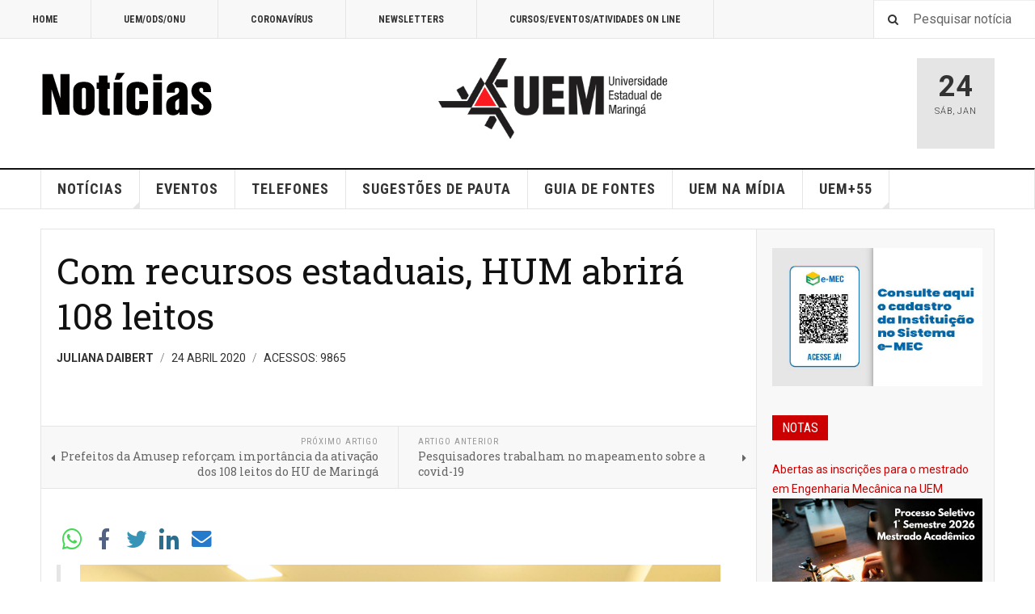

--- FILE ---
content_type: text/html; charset=utf-8
request_url: https://noticias.uem.br/index.php?option=com_content&view=article&id=24486:com-recursos-estaduais-hum-abrira-108-leitos-2&catid=986&Itemid=211
body_size: 43981
content:

<!DOCTYPE html>
<html lang="pt-br" dir="ltr"
	  class='layout-magazine com_content view-article itemid-211 j31 mm-hover '>

<head>
	<meta http-equiv="content-type" content="text/html; charset=utf-8" />
	<meta name="keywords" content="Universidade, Estadual, Maringá, Vestibular, PAS, CVU, Processo Seletivo, Graduação, Medicina, Engenharia, Arquitetura, Direito, Pesquisa, Ensino, Extensão" />
	<meta name="generator" content="Joomla! - Open Source Content Management" />
	<title>Com recursos estaduais, HUM abrirá 108 leitos</title>
	<link href="/templates/ja_teline_v/favicon.ico" rel="shortcut icon" type="image/vnd.microsoft.icon" />
	<link href="https://noticias.uem.br/index.php?option=com_search&amp;view=article&amp;id=24486:com-recursos-estaduais-hum-abrira-108-leitos-2&amp;catid=986&amp;Itemid=211&amp;format=opensearch" rel="search" title="Pesquisa Assessoria de Comunicação Social" type="application/opensearchdescription+xml" />
	<link href="/templates/ja_teline_v/css/bootstrap.css" rel="stylesheet" type="text/css" />
	<link href="https://noticias.uem.br/media/plg_social2s/css/behavior/s2sdefault.css" rel="stylesheet" type="text/css" />
	<link href="https://noticias.uem.br/media/plg_social2s/css/styles/icon_colour.css" rel="stylesheet" type="text/css" />
	<link href="https://noticias.uem.br/media/plg_social2s/css/s2sfont.min.css" rel="stylesheet" type="text/css" />
	<link href="/templates/system/css/system.css" rel="stylesheet" type="text/css" />
	<link href="/templates/ja_teline_v/css/template.css" rel="stylesheet" type="text/css" />
	<link href="/templates/ja_teline_v/css/megamenu.css" rel="stylesheet" type="text/css" />
	<link href="/templates/ja_teline_v/css/off-canvas.css" rel="stylesheet" type="text/css" />
	<link href="/templates/ja_teline_v/fonts/font-awesome/css/font-awesome.min.css" rel="stylesheet" type="text/css" />
	<link href="/templates/ja_teline_v/css/custom.css" rel="stylesheet" type="text/css" />
	<link href="/templates/ja_teline_v/css/home.css" rel="stylesheet" type="text/css" />
	<link href="/modules/mod_jasidenews/asset/style.css" rel="stylesheet" type="text/css" />
	<script type="application/json" class="joomla-script-options new">{"csrf.token":"2bf4b10a4a50e47cfdd01a5de34e1b7c","system.paths":{"root":"","base":""}}</script>
	<script src="/media/jui/js/jquery.min.js?888ab199b1bef89cc440de5a44e5aa76" type="text/javascript"></script>
	<script src="/media/jui/js/jquery-noconflict.js?888ab199b1bef89cc440de5a44e5aa76" type="text/javascript"></script>
	<script src="/media/jui/js/jquery-migrate.min.js?888ab199b1bef89cc440de5a44e5aa76" type="text/javascript"></script>
	<script src="/plugins/system/t3/base-bs3/bootstrap/js/bootstrap.js" type="text/javascript"></script>
	<script src="/plugins/system/t3/base-bs3/js/jquery.tap.min.js" type="text/javascript"></script>
	<script src="/plugins/system/t3/base-bs3/js/off-canvas.js" type="text/javascript"></script>
	<script src="/plugins/system/t3/base-bs3/js/script.js" type="text/javascript"></script>
	<script src="/plugins/system/t3/base-bs3/js/menu.js" type="text/javascript"></script>
	<script src="/plugins/system/t3/base-bs3/js/jquery.ckie.js" type="text/javascript"></script>
	<script src="/templates/ja_teline_v/js/script.js" type="text/javascript"></script>
	<script src="/media/system/js/mootools-core.js?888ab199b1bef89cc440de5a44e5aa76" type="text/javascript"></script>
	<script src="/media/system/js/core.js?888ab199b1bef89cc440de5a44e5aa76" type="text/javascript"></script>
	<script src="/media/system/js/mootools-more.js?888ab199b1bef89cc440de5a44e5aa76" type="text/javascript"></script>
	<script src="/modules/mod_jasidenews/asset/script.js" type="text/javascript"></script>
	<script type="text/javascript">
var s2s_mobile = '';
                (function(d){
                  var f = d.getElementsByTagName('SCRIPT')[0], p = d.createElement('SCRIPT');
                  p.type = 'text/javascript';
                  p.async = false;
                  p.defer = true;
                  p.src = 'https://noticias.uem.br/media/plg_social2s/js/social2s.min.js';
                  f.parentNode.insertBefore(p, f);
                }(document));
            var insert = '0';var insert_position = '0';var insert_element = '';var s2s_checkCookie = '0';var s2s_lang_1tag = 'pt_BR';var s2s_lang_2tag = 'pt';var s2s_lang_direction = 'lang_directon_right';var s2s_load_scripts_onload = '2';var s2s_context = 'com_content.article';var s2s_debug = '0';var s2s_version = '4.3.45';var s2s_art_mobile_min = '978';var s2s_k2_remove_social = '0';var s2s_sha = '';var s2s_cta_active = '0';var s2s_cta_default = 'twitter';var twitter_b_count_hide = '1';var twitter_b_count = '0';var facebook_count_hide = '1';var facebook_like_count = '0';var facebook_share_count = '0';var facebook_total_count = '0';var pinterest_count_hide = '1';var pinterest_count = '0';var linkedin_count_hide = '1';var linkedin_count = '0';var gplus_b_count_hide = '1';var gplus_b_count = '0';var tumblr_count = '0';var tumblr_count_hide = '0';var vk_b_count_hide = '1';var vk_b_count = '0';var php_full_link = 'https%3A%2F%2Fnoticias.uem.br%2Findex.php%3Foption%3Dcom_content%26amp%3Bview%3Darticle%26amp%3Bid%3D24486%3Acom-recursos-estaduais-hum-abrira-108-leitos-2%26amp%3Bcatid%3D986%26amp%3BItemid%3D211';var php_title = 'Com%20recursos%20estaduais%2C%20HUM%20abrir%C3%A1%20108%20leitos';var s2s_mobile = '';var insert = '0';var insert_position = '0';var insert_element = '';var s2s_checkCookie = '0';var s2s_lang_1tag = 'pt_BR';var s2s_lang_2tag = 'pt';var s2s_lang_direction = 'lang_directon_right';var s2s_load_scripts_onload = '2';var s2s_context = 'com_content.article';var s2s_debug = '0';var s2s_version = '4.3.45';var s2s_art_mobile_min = '978';var s2s_k2_remove_social = '0';var s2s_sha = '';var s2s_cta_active = '0';var s2s_cta_default = 'twitter';var twitter_b_count_hide = '1';var twitter_b_count = '0';var facebook_count_hide = '1';var facebook_like_count = '0';var facebook_share_count = '0';var facebook_total_count = '0';var pinterest_count_hide = '1';var pinterest_count = '0';var linkedin_count_hide = '1';var linkedin_count = '0';var gplus_b_count_hide = '1';var gplus_b_count = '0';var tumblr_count = '0';var tumblr_count_hide = '0';var vk_b_count_hide = '1';var vk_b_count = '0';var php_full_link = 'https%3A%2F%2Fnoticias.uem.br%2Findex.php%3Foption%3Dcom_content%26amp%3Bview%3Darticle%26amp%3Bid%3D24486%3Acom-recursos-estaduais-hum-abrira-108-leitos-2%26amp%3Bcatid%3D986%26amp%3BItemid%3D211';var php_title = 'Com%20recursos%20estaduais%2C%20HUM%20abrir%C3%A1%20108%20leitos';
	var ja_base_uri = "";

	</script>
	<meta property="og:title" content="Com recursos estaduais, HUM abrirá 108 leitos"><meta property="og:description" content="São R$ 15,3 milhões para custeio, equipamentos e insumos médicos..."><meta property="og:site_name" content="Assessoria de Comunicação Social" /><meta property="og:url"  content="https://noticias.uem.br/index.php?option=com_content&view=article&id=24486:com-recursos-estaduais-hum-abrira-108-leitos-2&catid=986&Itemid=211" /><meta property="og:type"  content="website" /><meta property="fb:app_id" content="514279921989553" />
	<meta property="og:type" content="article" />
	<meta property="og:image" content="https://noticias.uem.br/images/2020/2020-04-24_Governador_Ratinho_Verba_HUM-1402.jpg" />
	<meta property="og:logo" content="http://www.noticias.uem.br/images/asc-thumb.jpg" />

	
<!-- META FOR IOS & HANDHELD -->
	<meta name="viewport" content="width=device-width, initial-scale=1.0, maximum-scale=1.0, user-scalable=no"/>
	<style type="text/stylesheet">
		@-webkit-viewport   { width: device-width; }
		@-moz-viewport      { width: device-width; }
		@-ms-viewport       { width: device-width; }
		@-o-viewport        { width: device-width; }
		@viewport           { width: device-width; }
	</style>
	<script type="text/javascript">
		//<![CDATA[
		if (navigator.userAgent.match(/IEMobile\/10\.0/)) {
			var msViewportStyle = document.createElement("style");
			msViewportStyle.appendChild(
				document.createTextNode("@-ms-viewport{width:auto!important}")
			);
			document.getElementsByTagName("head")[0].appendChild(msViewportStyle);
		}
		//]]>
	</script>
<meta name="HandheldFriendly" content="true"/>
<meta name="apple-mobile-web-app-capable" content="YES"/>
<!-- //META FOR IOS & HANDHELD -->



<!-- GOOGLE FONTS -->
<link href='https://fonts.googleapis.com/css?family=Roboto:400,400italic,300,300italic,700,700italic' rel='stylesheet' type='text/css'>
<link href='https://fonts.googleapis.com/css?family=Roboto+Slab:400,300,700' rel='stylesheet' type='text/css'>
<link href='https://fonts.googleapis.com/css?family=Roboto+Condensed:700,400' rel='stylesheet' type='text/css'>
<!--//GOOGLE FONTS -->


<!-- Le HTML5 shim and media query for IE8 support -->
<!--[if lt IE 9]>
<script src="//html5shim.googlecode.com/svn/trunk/html5.js"></script>
<script type="text/javascript" src="/plugins/system/t3/base-bs3/js/respond.min.js"></script>
<![endif]-->

<!-- You can add Google Analytics here or use T3 Injection feature -->

	</head>

<body>

<div class="t3-wrapper"> <!-- Need this wrapper for off-canvas menu. Remove if you don't use of-canvas -->

  
	<!-- TOPBAR -->
	<div class="t3-topbar">

		<div class="top-left">
			<nav class="t3-topnav">
				<ul class="nav nav-pills nav-stacked menu">
<li class="item-209"><a href="http://www.noticias.uem.br/" class="">HOME </a></li><li class="item-210"><a href="/index.php?option=com_content&amp;view=category&amp;layout=blog&amp;id=986&amp;filter_tag[0]=2748&amp;Itemid=210" class="">UEM/ODS/ONU</a></li><li class="item-212"><a href="/index.php?option=com_content&amp;view=category&amp;layout=blog&amp;id=986&amp;filter_tag[0]=3352&amp;Itemid=212" class="">CORONAVÍRUS</a></li><li class="item-213"><a href="/index.php?option=com_content&amp;view=category&amp;id=441&amp;Itemid=213" class="">NEWSLETTERS</a></li><li class="item-218"><a href="http://www.cpr.uem.br/index.php/menu-eventos-e-cursos-on-line" class="">CURSOS/EVENTOS/ATIVIDADES ON LINE </a></li></ul>

			</nav>
		</div>

		<div class="top-right">
			<div class="module-search">
	<form action="/index.php?option=com_content&amp;view=category&amp;layout=blog&amp;id=986&amp;filter_tag[0]=2748&amp;Itemid=211" method="post" class="form-inline">
		<i class="fa fa-search"></i>
		<label for="mod-search-searchword" class="element-invisible">Pesquisar...</label> <input name="searchword" id="mod-search-searchword" maxlength="200"  class="form-control inputbox search-query" type="text" size="0" value="Pesquisar notícia"  onblur="if (this.value=='') this.value='Pesquisar notícia';" onfocus="if (this.value=='Pesquisar notícia') this.value='';" />		<input type="hidden" name="task" value="search" />
		<input type="hidden" name="option" value="com_search" />
		<input type="hidden" name="Itemid" value="211" />

	</form>

</div>

		</div>

	</div>

		<!-- //TOP BAR -->


	
<!-- HEADER -->
<header id="t3-header" class="t3-header">
	<div class="container">
		<div class="row">

			<div class="col-md-5 header-left">

				<!-- OFF CANVAS TOGGLE -->
				
<button class="btn btn-default off-canvas-toggle" type="button" data-pos="left" data-nav="#t3-off-canvas" data-effect="off-canvas-effect-4">
  <i class="fa fa-bars"></i>
</button>

<div id="t3-off-canvas" class="t3-off-canvas">

  <div class="t3-off-canvas-header">
    <h2 class="t3-off-canvas-header-title">Sidebar</h2>
    <button type="button" class="close" data-dismiss="modal" aria-hidden="true">&times;</button>
  </div>

  <div class="t3-off-canvas-body">
    <div class="t3-module module " id="Mod226"><div class="module-inner"><div class="module-ct"><ul class="nav nav-pills nav-stacked menu">
<li class="item-157"><a href="/index.php?option=com_content&amp;view=featured&amp;Itemid=157" class="">NOTÍCIAS</a></li><li class="item-221"><a href="/index.php?option=com_content&amp;view=category&amp;layout=blog&amp;id=3&amp;Itemid=221" class="">Notícias da PEC</a></li><li class="item-220"><a href="/index.php?option=com_content&amp;view=category&amp;layout=blog&amp;id=987&amp;Itemid=220" class="">NOTAS</a></li><li class="item-158"><a href="/index.php?option=com_joomgallery&amp;view=gallery&amp;Itemid=158" class="">FOTOS</a></li><li class="item-159"><a href="http://www.noticias.uem.br/cpr/index.php" class="" target="_blank" rel="noopener noreferrer">EVENTOS </a></li><li class="item-169"><a href="http://www.cpr.uem.br/lista" class="" target="_blank" rel="noopener noreferrer">TELEFONES </a></li><li class="item-170"><a href="http://www.cpr.uem.br/index.php/logotipos" class="" target="_blank" rel="noopener noreferrer">LOGOTIPOS </a></li><li class="item-186"><a href="http://www.cpr.uem.br/index.php/guiadefontes" class="" target="_blank" rel="noopener noreferrer">GUIA DE FONTES </a></li><li class="item-215"><a href="/index.php?option=com_content&amp;view=category&amp;id=441&amp;Itemid=215" class="">Newsletters</a></li><li class="item-211 current active"><a href="/index.php?option=com_content&amp;view=category&amp;layout=blog&amp;id=986&amp;filter_tag[0]=2748&amp;Itemid=211" class="">UEM/ODS/ONU</a></li><li class="item-214"><a href="/index.php?option=com_content&amp;view=category&amp;layout=blog&amp;id=986&amp;filter_tag[0]=3352&amp;Itemid=214" class="">CORONAVÍRUS</a></li><li class="item-203"><a href="http://www.noticias.uem.br/nossauem" class="">#NOSSAUEM </a></li></ul>
</div></div></div>
  </div>

</div>

				<!-- // OFF CANVAS TOGGLE -->

				<!-- LOGO -->
				<div class="logo">
					<div class="logo-image">
						<a href="/" title="Assessoria de Comunicação Social">
															<img class="logo-img" src="/images/banners/novo-2025-logo-noticias-2025.png" alt="Assessoria de Comunicação Social" />
																					<span>Assessoria de Comunicação Social</span>
						</a>
						<small class="site-slogan"></small>
					</div>
				</div>
				<!-- //LOGO -->

			</div>

			<!-- HEADER RIGHT -->
			<div class="col-md-7 header-right">
				<div class="header-right-inner t3-d-flex">

					<div class="col t3-flex-1 trending ">
						

<div class="custom"  >
	<p><a href="http://www.uem.br"><img src="/images/2024/uem-modelo-03.png" alt="uem modelo 03" width="283" height="100" /></a></p></div>

					</div>

					<div class="col calendar">
												<div class="col-inner">
						  <span class="number date">24</span>
						  <div class="text">
						    <span class="day">Sáb</span>, <span class="month">Jan</span>
						  </div>
						</div>
					</div>

					
				</div>
			</div>
			<!-- // HEADER RIGHT -->

		</div>
	</div>
</header>
<!-- // HEADER -->


  
<!-- MAIN NAVIGATION -->
<nav id="t3-mainnav" class="wrap navbar navbar-default t3-mainnav">
	<div class="container">

		<!-- Brand and toggle get grouped for better mobile display -->
		<div class="navbar-header">
					</div>

		
		<div class="t3-navbar navbar-collapse collapse">
			<div  class="t3-megamenu"  data-responsive="true">
<ul itemscope itemtype="http://www.schema.org/SiteNavigationElement" class="nav navbar-nav level0">
<li itemprop='name' class="dropdown mega" data-id="101" data-level="1">
<a itemprop='url' class=" dropdown-toggle"  href="/index.php?option=com_content&amp;view=featured&amp;Itemid=101"   data-target="#" data-toggle="dropdown">NOTÍCIAS <em class="caret"></em></a>

<div class="nav-child dropdown-menu mega-dropdown-menu"  ><div class="mega-dropdown-inner">
<div class="row">
<div class="col-xs-12 mega-col-nav" data-width="12"><div class="mega-inner">
<ul itemscope itemtype="http://www.schema.org/SiteNavigationElement" class="mega-nav level1">
<li itemprop='name'  data-id="208" data-level="2">
<a itemprop='url' class=""  href="/index.php?option=com_content&amp;view=category&amp;layout=blog&amp;id=987&amp;Itemid=208"   data-target="#">NOTAS </a>

</li>
</ul>
</div></div>
</div>
</div></div>
</li>
<li itemprop='name'  data-id="150" data-level="1">
<a itemprop='url' class=""  href="http://www.cpr.uem.br" target="_blank"   data-target="#">EVENTOS</a>

</li>
<li itemprop='name'  data-id="136" data-level="1">
<a itemprop='url' class=""  href="http://www.cpr.uem.br/lista" target="_blank"   data-target="#">TELEFONES</a>

</li>
<li itemprop='name'  data-id="179" data-level="1">
<a itemprop='url' class=""  href="/index.php?option=com_rsform&amp;view=rsform&amp;formId=3&amp;Itemid=179"   data-target="#">SUGESTÕES DE PAUTA </a>

</li>
<li itemprop='name'  data-id="185" data-level="1">
<a itemprop='url' class=""  href="http://www.cpr.uem.br/index.php/guiadefontes" target="_blank"   data-target="#">GUIA DE FONTES</a>

</li>
<li itemprop='name'  data-id="201" data-level="1">
<a itemprop='url' class=""  href="http://www.noticias.uem.br/uemnamidia" target="_blank"   data-target="#">UEM NA MÍDIA</a>

</li>
<li itemprop='name' class="dropdown mega" data-id="202" data-level="1">
<a itemprop='url' class=" dropdown-toggle"  href="###" target="_blank"   data-target="#" data-toggle="dropdown">UEM+55<em class="caret"></em></a>

<div class="nav-child dropdown-menu mega-dropdown-menu"  ><div class="mega-dropdown-inner">
<div class="row">
<div class="col-xs-12 mega-col-nav" data-width="12"><div class="mega-inner">
<ul itemscope itemtype="http://www.schema.org/SiteNavigationElement" class="mega-nav level1">
<li itemprop='name'  data-id="229" data-level="2">
<a itemprop='url' class=""  href="http://www.cpr.uem.br/ambiental"   data-target="#">UEM+ SUSTENTABILIDADE</a>

</li>
<li itemprop='name'  data-id="168" data-level="2">
<a itemprop='url' class=""  href="http://www.cpr.uem.br/international"   data-target="#">UEM+ INTERNACIONAL</a>

</li>
<li itemprop='name'  data-id="230" data-level="2">
<a itemprop='url' class=""  href="http://www.cpr.uem.br/index.php/parcerias"   data-target="#">UEM+ PARCERIAS</a>

</li>
</ul>
</div></div>
</div>
</div></div>
</li>
</ul>
</div>

		</div>

	</div>
</nav>

<script>
	(function ($){
		var maps = [];
		$(maps).each (function (){
			$('li[data-id="' + this['id'] + '"]').addClass (this['class']);
		});
	})(jQuery);
</script>
<!-- //MAIN NAVIGATION -->


  


	
<div class="main">

	
  <div id="t3-mainbody" class="container t3-mainbody mainbody-magazine">
  
  	<div class="row flex-equal-height">

			<!-- MAIN CONTENT -->
			<div id="t3-content" class="col t3-content col-md-9">
								
	
	<div class="item-row row-main">
		<div class="article-main">
            <article class="article" itemscope itemtype="http://schema.org/Article">
	<meta itemscope itemprop="mainEntityOfPage"  itemType="https://schema.org/WebPage" itemid="https://google.com/article"/>
	<meta itemprop="inLanguage" content="pt-BR" />
	<meta itemprop="url" content="/index.php?option=com_content&amp;view=article&amp;id=24486:com-recursos-estaduais-hum-abrira-108-leitos-2&amp;catid=986&amp;Itemid=211" />
			
<header class="article-header clearfix">
	<h1 class="article-title" itemprop="headline">
					<a href="/index.php?option=com_content&amp;view=article&amp;id=24486:com-recursos-estaduais-hum-abrira-108-leitos-2&amp;catid=986:pgina-central&amp;Itemid=211" itemprop="url" title="Com recursos estaduais, HUM abrirá 108 leitos">
				Com recursos estaduais, HUM abrirá 108 leitos</a>
			</h1>

			
		</header>
				<aside class="article-aside article-aside-full">
							<dl class="article-info muted">

		
			<dt class="article-info-term">
													Detalhes							</dt>
      <dd class="hidden"></dd>
							
<dd class="createdby hasTooltip" itemprop="author" title="Escrito por ">
			<span itemprop="name">Juliana Daibert</span>
	  <span style="display: none;" itemprop="publisher" itemscope itemtype="https://schema.org/Organization">
  <span itemprop="logo" itemscope itemtype="https://schema.org/ImageObject">
    <img src="https://noticias.uem.br//templates/ja_teline_v/images/logo.png" alt="logo" itemprop="url" />
    <meta itemprop="width" content="auto" />
    <meta itemprop="height" content="auto" />
  </span>
  <meta itemprop="name" content="Juliana Daibert">
  </span>
</dd>
			
			
										<dd class="published hasTooltip" title="Publicado: ">
				<i class="icon-calendar"></i>
				<time datetime="2020-04-24T16:51:28-03:00">
					24 Abril 2020          <meta  itemprop="datePublished" content="2020-04-24T16:51:28-03:00" />
          <meta  itemprop="dateModified" content="2020-04-24T16:51:28-03:00" />
				</time>
			</dd>			
			
					
					
			
										<dd class="hits">
					<i class="fa fa-eye"></i>
					<meta itemprop="interactionCount" content="UserPageVisits:9865" />
					Acessos: 9865			</dd>						</dl>
			
					</aside>
	
	<section class="article-intro-media">
		
		
			</section>

	<section class="row article-navigation top">
		<ul class="pager pagenav">

  	<li class="previous">
  	<a href="/index.php?option=com_content&amp;view=article&amp;id=24487:prefeitos-da-amusep-reforcam-importancia-da-ativacao-dos-108-leitos-do-hu-de-maringa&amp;catid=986&amp;Itemid=211" rel="prev">
      <i class="fa fa-caret-left"></i>
      <span>Próximo Artigo</span>
      <strong>Prefeitos da Amusep reforçam importância da ativação dos 108 leitos do HU de Maringá</strong>
    </a>
	</li>
  
  	<li class="next">
  	<a href="/index.php?option=com_content&amp;view=article&amp;id=24484:pesquisadores-trabalham-no-mapeamento-sobre-a-covid-19&amp;catid=986&amp;Itemid=211" rel="next">
      <i class="fa fa-caret-right"></i>
      <span>Artigo Anterior</span>
      <strong>Pesquisadores trabalham no mapeamento sobre a covid-19</strong>
    </a>
	</li>
    
</ul>
	</section>

	<section class="article-full">

		
		<div class="article-content-main">

				<div class="s2s_supra_contenedor lang_directon_right s2sdefault  align_left  s2s_balloon_bottom " ><input name="social2s_url" type="hidden" class="social2s_url" value="https://noticias.uem.br/index.php?option=com_content&amp;view=article&amp;id=24486:com-recursos-estaduais-hum-abrira-108-leitos-2&amp;catid=986&amp;Itemid=211" /><div class="s2s_contenedor  s2s_no_text  s2s-btn-group"><div class="s2s_wapp s2s_btn s2s-btn-default  " >
			
			<a class="s2s_icon"><i class="s2sfo fo-whatsapp"></i>  </a>
				<div class="globo s2s_globo_closed s2s_wapp_iframe">
					<div class="s2s_flecha"></div>
				

				<a class="s2s_a_btn wapp_link" 
					href="whatsapp://send?text=https%3A%2F%2Fnoticias.uem.br%2Findex.php%3Foption%3Dcom_content%26amp%3Bview%3Darticle%26amp%3Bid%3D24486%3Acom-recursos-estaduais-hum-abrira-108-leitos-2%26amp%3Bcatid%3D986%26amp%3BItemid%3D211" 
					data-text="Com recursos estaduais, HUM abrirá 108 leitos" 
					data-action="share/whatsapp/share"
					data-href="https%3A%2F%2Fnoticias.uem.br%2Findex.php%3Foption%3Dcom_content%26amp%3Bview%3Darticle%26amp%3Bid%3D24486%3Acom-recursos-estaduais-hum-abrira-108-leitos-2%26amp%3Bcatid%3D986%26amp%3BItemid%3D211"
				>
					<i class="s2sfo fo-whatsapp" aria-hidden="true"></i>
					<span class="s2s_text_int">share with Whatsapp</span>
				</a>

				</div>
			</div><div class="s2s_facebook s2s_btn s2s-btn-default " >
			<a class="s2s_icon"><i class="s2sfo fo-facebook"></i>   </a>
				<div class="globo s2s_globo_closed s2s_facebook_iframe">
					<div class="s2s_flecha"></div><div class="fb-share-button"
						data-layout="button_count" 
						data-href="https://noticias.uem.br/index.php?option=com_content&amp;view=article&amp;id=24486:com-recursos-estaduais-hum-abrira-108-leitos-2&amp;catid=986&amp;Itemid=211" 
						data-size="small" 
					>
						<a target="_blank" href="https://noticias.uem.br/index.php?option=com_content&amp;view=article&amp;id=24486:com-recursos-estaduais-hum-abrira-108-leitos-2&amp;catid=986&amp;Itemid=211" class="fb-xfbml-parse-ignore">Share</a>
					</div></div>
			</div><div class="s2s_twitter s2s_twitter_own s2s_btn s2s-btn-default ">
			<a class="s2s_icon"><i class="s2sfo fo-twitter"></i>   </a>
			<div class="globo s2s_globo_closed s2s_twitter_iframe">
				<div class="s2s_flecha"></div><div class="s2s_div_btn_twitter"><a class="s2s_a_btn s2s_btn_twitter" target="_blank" rel="noopener noreferrer" href="https://twitter.com/intent/tweet?text=Com%20recursos%20estaduais%2C%20HUM%20abrir%C3%A1%20108%20leitos&url=https://noticias.uem.br/index.php?option=com_content%26view=article%26id=24486:com-recursos-estaduais-hum-abrira-108-leitos-2%26catid=986%26Itemid=211">
						<i class="s2sfo fo-twitter"></i> <span>Tweetar</span></a></div></div>
		</div><div class="s2s_linkedin s2s_btn s2s-btn-default " ><a class="s2s_icon"><i class="s2sfo fo-linkedin"></i>   </a><div class="globo s2s_globo_closed s2s_linkedin_iframe">
						<div class="s2s_flecha"></div>
						
						<script type="IN/Share"  data-url="https://noticias.uem.br/index.php?option=com_content&amp;view=article&amp;id=24486:com-recursos-estaduais-hum-abrira-108-leitos-2&amp;catid=986&amp;Itemid=211"></script><a 
			target="_blank" 
			href="https://www.linkedin.com/shareArticle?url=https://noticias.uem.br/index.php?option=com_content&amp;view=article&amp;id=24486:com-recursos-estaduais-hum-abrira-108-leitos-2&amp;catid=986&amp;Itemid=211" 
			class="btn s2s_linkedin_fallback s2s_hide">
			<i class="s2sfo fo-linkedin"></i>Share</a></div></div><div class="s2s_email s2s_btn s2s-btn-default " >
			
			<a class="s2s_icon"><i class="s2sfo fo-email"></i>  </a>
				<div class="globo s2s_globo_closed s2s_email_iframe">
					<div class="s2s_flecha"></div>
				

				<a class="s2s_a_btn email_link" 
					href="mailto:?Subject=Com recursos estaduais, HUM abrirá 108 leitos&body=https%3A%2F%2Fnoticias.uem.br%2Findex.php%3Foption%3Dcom_content%26amp%3Bview%3Darticle%26amp%3Bid%3D24486%3Acom-recursos-estaduais-hum-abrira-108-leitos-2%26amp%3Bcatid%3D986%26amp%3BItemid%3D211"
				><i class="s2sfo fo-email" aria-hidden="true"></i><span class="s2s_text_int">Send by email<span></a>

				</div>
			</div></div></div>
					<blockquote class="article-intro" itemprop="description">
				<p><span style="background-color: inherit; color: inherit; font-family: inherit; font-size: 1rem;"><img src="/images/2020/2020-04-24_Governador_Ratinho_Verba_HUM-1402.jpg" alt="2020 04 24 Governador Ratinho Verba HUM 1402" width="2500" height="1667" /></span>São R$ 15,3 milhões para custeio, equipamentos e insumos médicos</p>
			</blockquote>
		
			<section class="article-content" itemprop="articleBody">
								
<p><a href="https://drive.google.com/drive/folders/1Vhh0i-WW5a4dlJuGsW7Lly3dXmV6N3hK">Confira galeria de foto neste link</a></p>
<p>Em cerimônia realizada na manhã desta sexta, 24, no Hospital Universitário Regional de Maringá (HUM), o governador Carlos Massa Ratinho Junior assinou um termo de convênio repassando R$ 15,3 milhões ao hospital, sendo R$ 7,8 milhões para custeio para os próximos seis meses e R$ 7,5 milhões em equipamentos, mobília e insumos médicos. O valor total do investimento será usado para colocar em funcionamento 108 novos leitos, 20 deles em unidade de terapia intensiva e 88 de retaguarda na enfermaria.</p>
<p>A nova ala, cujo prédio foi parcialmente concluído em 2018 e seria usado como clínica de adultos, atenderá exclusivamente pacientes da Covid-19 durante a pandemia provocada pelo coronavírus. Finda esta necessidade momentânea, os novos leitos serão integrados à rotina do hospital, praticamente dobrando a capacidade de atendimento.</p>
<p>Segundo o governador Ratinho Junior, os novos leitos atendem a estratégia do governo estadual de ampliar o atendimento regionalizado e personalizado para pacientes da Covid-19 nesse primeiro momento e cuidados específicos e perto da casa das pessoas no pós-pandemia. Ele também informou que nos próximos dias serão contratados servidores por chamamento público para começar a dar vida a esse novo espaço da unidade de forma escalonada, de acordo com o avanço do número de casos. “São investimentos que vão ficar como ativos para Maringá, para a UEM e para todos os municípios da região. Num segundo momento vamos sentar com os diretores de todos os HUs do Paraná para fazer um planejamento orçamentário de contratações definitivas”, acrescentou.</p>
<p>A superintendente Elisabete Kobayashi, cuja gestão à frente do HUM foi elogiada pelo governador, lembrou que o uso do espaço da clínica de adultos foi solicitado pelo governo do Estado em janeiro. Desde então o hospital vem adequando as novas instalações para abrir os novos leitos. “Criamos um serviço de triagem na entrada do hospital para separar pacientes com sintomas respiratórios que são atendidos em pronto atendimento respiratório, separado do pronto atendimento geral. Também criamos uma unidade de atendimento diferenciada com 4 leitos de UTIs e enfermarias. Mas essa estrutura totalmente nova dará mais segurança aos pacientes e profissionais por ser mais adequada para suprir a necessidade da região”, acrescentou.</p>
<p>Os 20 novos leitos de UTI estarão aptos para uso no início de maio. Parte dos monitores, ventiladores e respiradores foi repassada pelo governo federal e parte pela Secretaria da Saúde. “Viemos fazer a autorização de recursos para que essas licitações e as atas de registro de preço possam ser cumpridas para adquirir ainda mais equipamentos. É um hospital que une assistência e academia. Vamos atender com carinho e respeito pacientes que pegarem do coronavírus”, afirmou o secretário estadual de Saúde, Beto Preto.</p>
<p>Júlio Damasceno, reitor da Universidade Estadual de Maringá (UEM), destacou o papel de integração e ciência proposto pelas universidades em situações de emergência em saúde pública e do comprometimento da gestão nas conquistas da universidade e do hospital. “O coronavírus mostrou como é importante o preparo e a história de desenvolvimento das universidades. Não se desenvolvem medicamentos e protocolos de tratamento sem uma rede. Sem isso estaríamos à mercê do acaso.”</p>
<p>Participaram do anúncio o chefe da Casa Civil, Guto Silva, o superintendente de Ciência, Tecnologia e Ensino Superior, Aldo Bona, o diretor da Sesa, Nelson Werner, o diretor de Gestão em Saúde da Sesa, Vinícius Filipak, o prefeito Ulisses Maia, o vice-reitor Ricardo Dias, a pró-reitora de Extensão, Débora Santana, o presidente da Amusep, Romualdo Batista, os deputados estaduais Evandro Araújo, Homero Marchese, Dr. Batista e Soldado Adriano José, os deputados federais Luiz Nishimori e Ricardo Barros, prefeitos de cidades vizinhas e vereadores de Maringá.</p>				
										<div class="tags">
																	<span class="tag-37 tag-list0" itemprop="keywords">
					<a href="/index.php?option=com_tags&amp;view=tag&amp;id=37-hum" class="label label-info">
						HUM					</a>
				</span>
																				<span class="tag-3352 tag-list1" itemprop="keywords">
					<a href="/index.php?option=com_tags&amp;view=tag&amp;id=3352-coronavirus" class="label label-info">
						Coronavírus					</a>
				</span>
																				<span class="tag-3402 tag-list2" itemprop="keywords">
					<a href="/index.php?option=com_tags&amp;view=tag&amp;id=3402-covid-19" class="label label-info">
						Covid-19					</a>
				</span>
																				<span class="tag-3403 tag-list3" itemprop="keywords">
					<a href="/index.php?option=com_tags&amp;view=tag&amp;id=3403-108-leitos" class="label label-info">
						108 leitos					</a>
				</span>
						</div>
							</section>

				

		
		
		</div>
	</section>

	<section class="row article-navigation bottom">
		<ul class="pager pagenav">

  	<li class="previous">
  	<a href="/index.php?option=com_content&amp;view=article&amp;id=24487:prefeitos-da-amusep-reforcam-importancia-da-ativacao-dos-108-leitos-do-hu-de-maringa&amp;catid=986&amp;Itemid=211" rel="prev">
      <i class="fa fa-caret-left"></i>
      <span>Próximo Artigo</span>
      <strong>Prefeitos da Amusep reforçam importância da ativação dos 108 leitos do HU de Maringá</strong>
    </a>
	</li>
  
  	<li class="next">
  	<a href="/index.php?option=com_content&amp;view=article&amp;id=24484:pesquisadores-trabalham-no-mapeamento-sobre-a-covid-19&amp;catid=986&amp;Itemid=211" rel="next">
      <i class="fa fa-caret-right"></i>
      <span>Artigo Anterior</span>
      <strong>Pesquisadores trabalham no mapeamento sobre a covid-19</strong>
    </a>
	</li>
    
</ul>
	</section>

</article>

												</div>
	</div>

			<div class="item-row row-bottom">
					</div>
	

			</div>
			<!-- //MAIN CONTENT -->

						<!-- SIDEBAR RIGHT -->
			<div class="col t3-sidebar t3-sidebar-right col-md-3 ">
				<div class="t3-module module " id="Mod247"><div class="module-inner"><div class="module-ct">

<div class="custom"  >
	<p><a href="https://emec.mec.gov.br/emec/consulta-cadastro/detalhamento/d96957f455f6405d14c6542552b0f6eb/NTc=" target="_blank" rel="noopener"><img src="/images/2022/banner-mec-fixo-portaria-879-2022.png" alt="banner mec fixo portaria 879 2022" width="260" /></a></p></div>
</div></div></div><div class="t3-module module " id="Mod249"><div class="module-inner"><div class="module-ct">

<div class="custom"  >
	<h3 class="module-title"><a style="color: white;" href="/index.php?option=com_content&amp;view=category&amp;layout=blog&amp;id=987&amp;Itemid=208"> NOTAS </a></h3></div>
</div></div></div><div class="t3-module module " id="Mod237"><div class="module-inner"><div class="module-ct"><div class="ja-sidenews-list clearfix">
			<div class="ja-slidenews-item">

			<a class="ja-title" href="/index.php?option=com_content&amp;view=article&amp;id=31092:abertas-as-inscricoes-para-o-mestrado-em-engenharia-mecanica-na-uem&amp;catid=987:notas&amp;Itemid=220">Abertas as inscrições para o mestrado em Engenharia Mecânica na UEM</a>

		    		  	<img src="/images/resized/a5af159b513247d7415c37d31306c160_MestradoPEM_1_260_180.jpg"  align="left"  alt="Abertas as inscrições para o mestrado em Engenharia Mecânica na UEM" title="Abertas as inscrições para o mestrado em Engenharia Mecânica na UEM" />		  		  		  		  
		</div>
  		<div class="ja-slidenews-item">

			<a class="ja-title" href="/index.php?option=com_content&amp;view=article&amp;id=31088:uem-abre-inscricoes-para-a-quarta-turma-do-mba-em-gestao-empresarial&amp;catid=987:notas&amp;Itemid=220">UEM abre inscrições para a quarta turma do MBA em Gestão Empresarial</a>

		    		  	<img src="/images/resized/a5af159b513247d7415c37d31306c160_mba_uem.jpg_260_180.jpeg"  align="left"  alt="UEM abre inscrições para a quarta turma do MBA em Gestão Empresarial" title="UEM abre inscrições para a quarta turma do MBA em Gestão Empresarial" />		  		  		  		  
		</div>
  		<div class="ja-slidenews-item">

			<a class="ja-title" href="/index.php?option=com_content&amp;view=article&amp;id=31087:uem-fm-recebe-roberta-pitarelli-no-encontros-com-a-imprensa&amp;catid=987:notas&amp;Itemid=220">UEM FM recebe Roberta Pitarelli no Encontros com a Imprensa </a>

		    		  	<img src="/images/resized/a5af159b513247d7415c37d31306c160_Captura_de_tela_2026-01-21_135008_260_180.jpg"  align="left"  alt="UEM FM recebe Roberta Pitarelli no Encontros com a Imprensa " title="UEM FM recebe Roberta Pitarelli no Encontros com a Imprensa " />		  		  		  		  
		</div>
  		<div class="ja-slidenews-item">

			<a class="ja-title" href="/index.php?option=com_content&amp;view=article&amp;id=31084:hum-promove-semana-de-conscientizacao-sobre-janeiro-branco&amp;catid=987:notas&amp;Itemid=220">HUM promove semana de conscientização sobre Janeiro Branco</a>

		    		  	<img src="/images/resized/a5af159b513247d7415c37d31306c160_WhatsApp_Image_2026-01-20_at_10.57.32_260_180.jpeg"  align="left"  alt="HUM promove semana de conscientização sobre Janeiro Branco" title="HUM promove semana de conscientização sobre Janeiro Branco" />		  		  		  		  
		</div>
  		<div class="ja-slidenews-item">

			<a class="ja-title" href="/index.php?option=com_content&amp;view=article&amp;id=31074:diniz-neto-revisita-trajetoria-e-sonhos-no-jornalismo-maringaense&amp;catid=987:notas&amp;Itemid=220">Diniz Neto revisita trajetória e sonhos no jornalismo maringaense</a>

		    		  	<img src="/images/resized/41e4be4ff311d40cfbad25f1b3ddc7d2_image1_site_site_site_260_180.png"  align="left"  alt="Diniz Neto revisita trajetória e sonhos no jornalismo maringaense" title="Diniz Neto revisita trajetória e sonhos no jornalismo maringaense" />		  		  		  		  
		</div>
  </div></div></div></div><div class="t3-module module " id="Mod238"><div class="module-inner"><div class="module-ct">

<div class="custom"  >
	<p><a href="/index.php?option=com_content&amp;view=category&amp;layout=blog&amp;id=987&amp;Itemid=208">Ver + notas</a></p></div>
</div></div></div>
			</div>
			<!-- //SIDEBAR RIGHT -->
			
			</div>

  </div> 

	

</div>


	
<!-- FOOTER -->
<footer id="t3-footer" class="wrap t3-footer">
  <div class="container">

  <section class="t3-footer-links">
    <div class="row">

      <div class="col-md-4">
        <!-- LOGO -->
        <div class="logo">
          <div class="logo-image">
            <a href="/" title="Assessoria de Comunicação Social">
                              <img class="logo-img" src="/images/uem-patrimonio-do-parana.png" alt="Assessoria de Comunicação Social" />
                            <span>Assessoria de Comunicação Social</span>
            </a>
            <small class="site-slogan"></small>
          </div>
        </div>
        <!-- //LOGO -->

        <!-- NEWSLETTER -->
        <div class="acy-email-footer">
            
        </div>
        <!-- //NEWSLETTER -->
      </div>

      <div class="col-md-8">
      	      	<!-- FOOT NAVIGATION -->
      			<!-- SPOTLIGHT -->
	<div class="t3-spotlight t3-footnav  row">
					<div class=" col-lg-3 col-md-3  col-sm-3 hidden-sm   col-xs-6 hidden-xs ">
								<div class="t3-module module " id="Mod183"><div class="module-inner"><h3 class="module-title "><span>DENUNCIE</span></h3><div class="module-ct">

<div class="custom"  >
	<ul class="footer-ul">
<li class=""><i class="link-branco"></i> <a class="link-branco" href="http://www.transparencia.pr.gov.br/pte/denuncie" target="_blank" rel="noopener">Denuncie Corrupção</a></li>
<li class=""><i class="link-branco"></i> <a class="link-branco" href="https://www.uem.br/assedio">UEM sem Assédio</a></li>
<li class=""><i class="link-branco"></i> <a class="link-branco" href="http://www.transparencia.pr.gov.br/pte/fale-com-o-ouvidor" target="_blank" rel="noopener">Ouvidoria</a></li>
<li class=""><i class="link-branco"></i> <a class="link-branco" href="https://www.npd.uem.br/transparencia/" target="_blank" rel="noopener">Transparência UEM</a></li>
<li class=""><i class="link-branco"></i> <a class="link-branco" href="https://www.transparencia.pr.gov.br/pte/orgao=UEM" target="_blank" rel="noopener">Transparência Governo</a></li>
</ul></div>
</div></div></div>
							</div>
					<div class=" col-lg-3 col-md-3  col-sm-4 hidden-sm   col-xs-6 hidden-xs ">
								<div class="t3-module module " id="Mod228"><div class="module-inner"><h3 class="module-title "><span>ENSINO</span></h3><div class="module-ct">

<div class="custom"  >
	<ul class="footer-ul">
<li class=""><a class="link-branco" href="https://cpr.uem.br/international/index.php/br/ensino/graduacao" target="_blank" rel="noopener">Graduação</a></li>
<li class=""><a class="link-branco" href="https://cpr.uem.br/international/index.php/br/ensino/pos-graduacao" target="_blank" rel="noopener">Pós-Graduação</a></li>
<li class=""><a class="link-branco" href="https://cpr.uem.br/international/index.php/br/ensino/ensino-a-distancia" target="_blank" rel="noopener">Cursos EaD</a></li>
<li class=""><a class="link-branco" href="https://cvu.uem.br/" target="_blank" rel="noopener">Vestibular</a></li>
<li class=""><a class="link-branco" href="https://daa.uem.br/" target="_blank" rel="noopener">Formas de ingresso</a></li>
</ul></div>
</div></div></div><div class="t3-module module " id="Mod184"><div class="module-inner"><h3 class="module-title "><span>Outros links</span></h3><div class="module-ct">

<div class="custom"  >
	<ul class="footer-ul">
<li class=""><i class="fa-solid fa-map-location-dot"></i> <a class="link-branco" href="https://www.uem.br/mapas/mapas-da-uem">Mapas da UEM</a></li>
<li class=""><a class="link-branco" href="http://www.cpr.uem.br/index.php/lista-telefonica-online" target="_blank" rel="noopener">Telefones</a></li>
</ul></div>
</div></div></div>
							</div>
					<div class=" col-lg-3 col-md-3  col-sm-6 hidden-sm   col-xs-6 hidden-xs ">
								<div class="t3-module module " id="Mod185"><div class="module-inner"><h3 class="module-title "><span>COMPLEXO DE SAÚDE</span></h3><div class="module-ct">

<div class="custom"  >
	<ul class="footer-ul">
<li class=""><a class="link-branco" href="http://www.hum.uem.br/" target="_blank" rel="noopener">Hospital Universitário</a></li>
<li class=""><a class="link-branco" href="https://www.hum.uem.br/hemocentro" target="_blank" rel="noopener">Hemocentro - UEM</a></li>
<li class=""><a class="link-branco" href="https://dod.uem.br/" target="_blank" rel="noopener">Clínica Odontológica</a></li>
<li class=""><a class="link-branco" href="https://lepac.uem.br/" target="_blank" rel="noopener">Laboratório - LEPAC</a></li>
<li class=""><a class="link-branco" href="http://www.upa.uem.br/" target="_blank" rel="noopener">Unidade de Psicologia Aplicada</a></li>
<li class=""><a class="link-branco" href="http://www.dmv.uem.br/" target="_blank" rel="noopener">Hospital Veterinário</a></li>
</ul></div>
</div></div></div>
							</div>
					<div class=" col-lg-3 col-md-3 col-sm-12 col-xs-12">
								<div class="t3-module module " id="Mod113"><div class="module-inner"><h3 class="module-title "><span>COMUNICAÇÃO</span></h3><div class="module-ct">

<div class="custom"  >
	<ul class="footer-ul">
<li class=""><a class="link-branco" href="http://www.asc.uem.br/" target="_blank" rel="noopener">Assessoria da Imprensa</a></li>
<li class=""><i class="link-branco"></i> <a class="link-branco" href="https://www.youtube.com/channel/UCUyEcfB5r_JXuEk40Ipb5BQ/" target="_blank" rel="noopener">Rádio UEMFM</a></li>
<li class=""><i class="link-branco"></i> <a class="link-branco" href="https://www.youtube.com/channel/UCEjwjo3Zbdfua9i03_66HUg" target="_blank" rel="noopener">TVUEM Web</a></li>
<li class=""><i class="link-branco"></i> <a class="link-branco" href="https://www.instagram.com/oficialuem/" target="_blank" rel="noopener">Instagram</a></li>
<li class=""><i class="link-branco"></i> <a class="link-branco" href="https://www.facebook.com/oficialuem/" target="_blank" rel="noopener">Facebook</a></li>
<li class=""><i class="link-branco"></i> <a class="link-branco" href="https://www.linkedin.com/school/oficialuem" target="_blank" rel="noopener">Linkedin</a></li>
<li class=""><i class="link-branco"></i> <a class="link-branco" href="https://www.tiktok.com/@oficialuem" target="_blank" rel="noopener">TikTok</a></li>
<li class=""><i class="link-branco"></i> <a class="link-branco" href="https://x.com/oficialUEM" target="_blank" rel="noopener">X</a></li>
</ul></div>
</div></div></div>
							</div>
			</div>
<!-- SPOTLIGHT -->
      	<!-- //FOOT NAVIGATION -->
      	          <div class="footer-banner">
              
          </div>
      </div>

    </div>
  </section>

  <section class="t3-copyright">
    <div class="row">
  		<div class="col-md-12 copyright ">
            

<div class="custom"  >
	<p style="text-align: center;">Universidade Estadual de Maringá - Assessoria de Comunicação Social<br />Av. Colombo, 5.790 - Bloco Q-03 • Telefone: (44) 3011-4206 - CEP 87020-900 - Maringá - Paraná<br />Horário de atendimento: das 7h40 às 11h40 | das 13h30 às 17h30 | de segunda a sexta-feira.</p></div>

  		</div> 
  		  	</div>
  </section>

  </div>
</footer>
<!-- //FOOTER -->


</div>


</body>
</html>